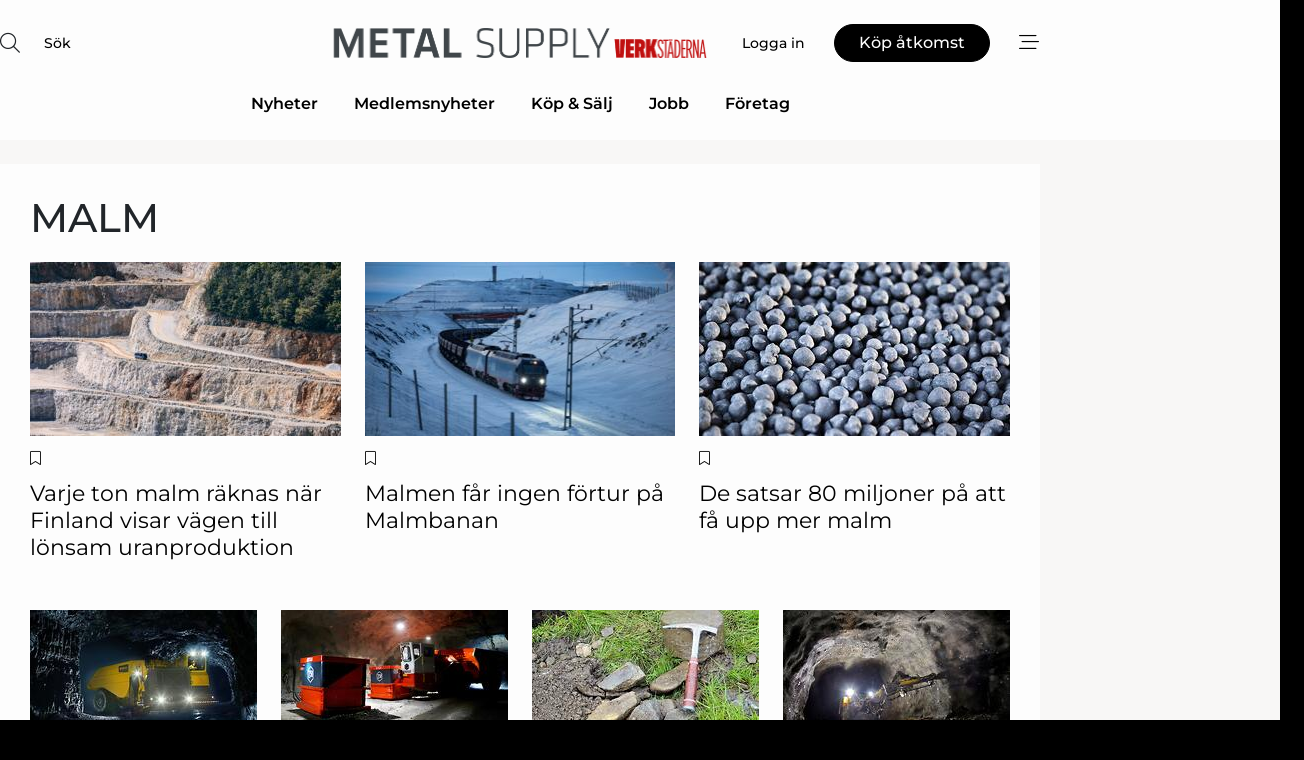

--- FILE ---
content_type: text/html; charset=utf-8
request_url: https://www.google.com/recaptcha/api2/anchor?ar=1&k=6LfYZQgTAAAAAGB8wOiuuG7WyX85mbCqNEyM5vM1&co=aHR0cHM6Ly93d3cubWV0YWwtc3VwcGx5LnNlOjQ0Mw..&hl=sv&v=PoyoqOPhxBO7pBk68S4YbpHZ&size=normal&anchor-ms=20000&execute-ms=30000&cb=mo2sctjlvsto
body_size: 49714
content:
<!DOCTYPE HTML><html dir="ltr" lang="sv"><head><meta http-equiv="Content-Type" content="text/html; charset=UTF-8">
<meta http-equiv="X-UA-Compatible" content="IE=edge">
<title>reCAPTCHA</title>
<style type="text/css">
/* cyrillic-ext */
@font-face {
  font-family: 'Roboto';
  font-style: normal;
  font-weight: 400;
  font-stretch: 100%;
  src: url(//fonts.gstatic.com/s/roboto/v48/KFO7CnqEu92Fr1ME7kSn66aGLdTylUAMa3GUBHMdazTgWw.woff2) format('woff2');
  unicode-range: U+0460-052F, U+1C80-1C8A, U+20B4, U+2DE0-2DFF, U+A640-A69F, U+FE2E-FE2F;
}
/* cyrillic */
@font-face {
  font-family: 'Roboto';
  font-style: normal;
  font-weight: 400;
  font-stretch: 100%;
  src: url(//fonts.gstatic.com/s/roboto/v48/KFO7CnqEu92Fr1ME7kSn66aGLdTylUAMa3iUBHMdazTgWw.woff2) format('woff2');
  unicode-range: U+0301, U+0400-045F, U+0490-0491, U+04B0-04B1, U+2116;
}
/* greek-ext */
@font-face {
  font-family: 'Roboto';
  font-style: normal;
  font-weight: 400;
  font-stretch: 100%;
  src: url(//fonts.gstatic.com/s/roboto/v48/KFO7CnqEu92Fr1ME7kSn66aGLdTylUAMa3CUBHMdazTgWw.woff2) format('woff2');
  unicode-range: U+1F00-1FFF;
}
/* greek */
@font-face {
  font-family: 'Roboto';
  font-style: normal;
  font-weight: 400;
  font-stretch: 100%;
  src: url(//fonts.gstatic.com/s/roboto/v48/KFO7CnqEu92Fr1ME7kSn66aGLdTylUAMa3-UBHMdazTgWw.woff2) format('woff2');
  unicode-range: U+0370-0377, U+037A-037F, U+0384-038A, U+038C, U+038E-03A1, U+03A3-03FF;
}
/* math */
@font-face {
  font-family: 'Roboto';
  font-style: normal;
  font-weight: 400;
  font-stretch: 100%;
  src: url(//fonts.gstatic.com/s/roboto/v48/KFO7CnqEu92Fr1ME7kSn66aGLdTylUAMawCUBHMdazTgWw.woff2) format('woff2');
  unicode-range: U+0302-0303, U+0305, U+0307-0308, U+0310, U+0312, U+0315, U+031A, U+0326-0327, U+032C, U+032F-0330, U+0332-0333, U+0338, U+033A, U+0346, U+034D, U+0391-03A1, U+03A3-03A9, U+03B1-03C9, U+03D1, U+03D5-03D6, U+03F0-03F1, U+03F4-03F5, U+2016-2017, U+2034-2038, U+203C, U+2040, U+2043, U+2047, U+2050, U+2057, U+205F, U+2070-2071, U+2074-208E, U+2090-209C, U+20D0-20DC, U+20E1, U+20E5-20EF, U+2100-2112, U+2114-2115, U+2117-2121, U+2123-214F, U+2190, U+2192, U+2194-21AE, U+21B0-21E5, U+21F1-21F2, U+21F4-2211, U+2213-2214, U+2216-22FF, U+2308-230B, U+2310, U+2319, U+231C-2321, U+2336-237A, U+237C, U+2395, U+239B-23B7, U+23D0, U+23DC-23E1, U+2474-2475, U+25AF, U+25B3, U+25B7, U+25BD, U+25C1, U+25CA, U+25CC, U+25FB, U+266D-266F, U+27C0-27FF, U+2900-2AFF, U+2B0E-2B11, U+2B30-2B4C, U+2BFE, U+3030, U+FF5B, U+FF5D, U+1D400-1D7FF, U+1EE00-1EEFF;
}
/* symbols */
@font-face {
  font-family: 'Roboto';
  font-style: normal;
  font-weight: 400;
  font-stretch: 100%;
  src: url(//fonts.gstatic.com/s/roboto/v48/KFO7CnqEu92Fr1ME7kSn66aGLdTylUAMaxKUBHMdazTgWw.woff2) format('woff2');
  unicode-range: U+0001-000C, U+000E-001F, U+007F-009F, U+20DD-20E0, U+20E2-20E4, U+2150-218F, U+2190, U+2192, U+2194-2199, U+21AF, U+21E6-21F0, U+21F3, U+2218-2219, U+2299, U+22C4-22C6, U+2300-243F, U+2440-244A, U+2460-24FF, U+25A0-27BF, U+2800-28FF, U+2921-2922, U+2981, U+29BF, U+29EB, U+2B00-2BFF, U+4DC0-4DFF, U+FFF9-FFFB, U+10140-1018E, U+10190-1019C, U+101A0, U+101D0-101FD, U+102E0-102FB, U+10E60-10E7E, U+1D2C0-1D2D3, U+1D2E0-1D37F, U+1F000-1F0FF, U+1F100-1F1AD, U+1F1E6-1F1FF, U+1F30D-1F30F, U+1F315, U+1F31C, U+1F31E, U+1F320-1F32C, U+1F336, U+1F378, U+1F37D, U+1F382, U+1F393-1F39F, U+1F3A7-1F3A8, U+1F3AC-1F3AF, U+1F3C2, U+1F3C4-1F3C6, U+1F3CA-1F3CE, U+1F3D4-1F3E0, U+1F3ED, U+1F3F1-1F3F3, U+1F3F5-1F3F7, U+1F408, U+1F415, U+1F41F, U+1F426, U+1F43F, U+1F441-1F442, U+1F444, U+1F446-1F449, U+1F44C-1F44E, U+1F453, U+1F46A, U+1F47D, U+1F4A3, U+1F4B0, U+1F4B3, U+1F4B9, U+1F4BB, U+1F4BF, U+1F4C8-1F4CB, U+1F4D6, U+1F4DA, U+1F4DF, U+1F4E3-1F4E6, U+1F4EA-1F4ED, U+1F4F7, U+1F4F9-1F4FB, U+1F4FD-1F4FE, U+1F503, U+1F507-1F50B, U+1F50D, U+1F512-1F513, U+1F53E-1F54A, U+1F54F-1F5FA, U+1F610, U+1F650-1F67F, U+1F687, U+1F68D, U+1F691, U+1F694, U+1F698, U+1F6AD, U+1F6B2, U+1F6B9-1F6BA, U+1F6BC, U+1F6C6-1F6CF, U+1F6D3-1F6D7, U+1F6E0-1F6EA, U+1F6F0-1F6F3, U+1F6F7-1F6FC, U+1F700-1F7FF, U+1F800-1F80B, U+1F810-1F847, U+1F850-1F859, U+1F860-1F887, U+1F890-1F8AD, U+1F8B0-1F8BB, U+1F8C0-1F8C1, U+1F900-1F90B, U+1F93B, U+1F946, U+1F984, U+1F996, U+1F9E9, U+1FA00-1FA6F, U+1FA70-1FA7C, U+1FA80-1FA89, U+1FA8F-1FAC6, U+1FACE-1FADC, U+1FADF-1FAE9, U+1FAF0-1FAF8, U+1FB00-1FBFF;
}
/* vietnamese */
@font-face {
  font-family: 'Roboto';
  font-style: normal;
  font-weight: 400;
  font-stretch: 100%;
  src: url(//fonts.gstatic.com/s/roboto/v48/KFO7CnqEu92Fr1ME7kSn66aGLdTylUAMa3OUBHMdazTgWw.woff2) format('woff2');
  unicode-range: U+0102-0103, U+0110-0111, U+0128-0129, U+0168-0169, U+01A0-01A1, U+01AF-01B0, U+0300-0301, U+0303-0304, U+0308-0309, U+0323, U+0329, U+1EA0-1EF9, U+20AB;
}
/* latin-ext */
@font-face {
  font-family: 'Roboto';
  font-style: normal;
  font-weight: 400;
  font-stretch: 100%;
  src: url(//fonts.gstatic.com/s/roboto/v48/KFO7CnqEu92Fr1ME7kSn66aGLdTylUAMa3KUBHMdazTgWw.woff2) format('woff2');
  unicode-range: U+0100-02BA, U+02BD-02C5, U+02C7-02CC, U+02CE-02D7, U+02DD-02FF, U+0304, U+0308, U+0329, U+1D00-1DBF, U+1E00-1E9F, U+1EF2-1EFF, U+2020, U+20A0-20AB, U+20AD-20C0, U+2113, U+2C60-2C7F, U+A720-A7FF;
}
/* latin */
@font-face {
  font-family: 'Roboto';
  font-style: normal;
  font-weight: 400;
  font-stretch: 100%;
  src: url(//fonts.gstatic.com/s/roboto/v48/KFO7CnqEu92Fr1ME7kSn66aGLdTylUAMa3yUBHMdazQ.woff2) format('woff2');
  unicode-range: U+0000-00FF, U+0131, U+0152-0153, U+02BB-02BC, U+02C6, U+02DA, U+02DC, U+0304, U+0308, U+0329, U+2000-206F, U+20AC, U+2122, U+2191, U+2193, U+2212, U+2215, U+FEFF, U+FFFD;
}
/* cyrillic-ext */
@font-face {
  font-family: 'Roboto';
  font-style: normal;
  font-weight: 500;
  font-stretch: 100%;
  src: url(//fonts.gstatic.com/s/roboto/v48/KFO7CnqEu92Fr1ME7kSn66aGLdTylUAMa3GUBHMdazTgWw.woff2) format('woff2');
  unicode-range: U+0460-052F, U+1C80-1C8A, U+20B4, U+2DE0-2DFF, U+A640-A69F, U+FE2E-FE2F;
}
/* cyrillic */
@font-face {
  font-family: 'Roboto';
  font-style: normal;
  font-weight: 500;
  font-stretch: 100%;
  src: url(//fonts.gstatic.com/s/roboto/v48/KFO7CnqEu92Fr1ME7kSn66aGLdTylUAMa3iUBHMdazTgWw.woff2) format('woff2');
  unicode-range: U+0301, U+0400-045F, U+0490-0491, U+04B0-04B1, U+2116;
}
/* greek-ext */
@font-face {
  font-family: 'Roboto';
  font-style: normal;
  font-weight: 500;
  font-stretch: 100%;
  src: url(//fonts.gstatic.com/s/roboto/v48/KFO7CnqEu92Fr1ME7kSn66aGLdTylUAMa3CUBHMdazTgWw.woff2) format('woff2');
  unicode-range: U+1F00-1FFF;
}
/* greek */
@font-face {
  font-family: 'Roboto';
  font-style: normal;
  font-weight: 500;
  font-stretch: 100%;
  src: url(//fonts.gstatic.com/s/roboto/v48/KFO7CnqEu92Fr1ME7kSn66aGLdTylUAMa3-UBHMdazTgWw.woff2) format('woff2');
  unicode-range: U+0370-0377, U+037A-037F, U+0384-038A, U+038C, U+038E-03A1, U+03A3-03FF;
}
/* math */
@font-face {
  font-family: 'Roboto';
  font-style: normal;
  font-weight: 500;
  font-stretch: 100%;
  src: url(//fonts.gstatic.com/s/roboto/v48/KFO7CnqEu92Fr1ME7kSn66aGLdTylUAMawCUBHMdazTgWw.woff2) format('woff2');
  unicode-range: U+0302-0303, U+0305, U+0307-0308, U+0310, U+0312, U+0315, U+031A, U+0326-0327, U+032C, U+032F-0330, U+0332-0333, U+0338, U+033A, U+0346, U+034D, U+0391-03A1, U+03A3-03A9, U+03B1-03C9, U+03D1, U+03D5-03D6, U+03F0-03F1, U+03F4-03F5, U+2016-2017, U+2034-2038, U+203C, U+2040, U+2043, U+2047, U+2050, U+2057, U+205F, U+2070-2071, U+2074-208E, U+2090-209C, U+20D0-20DC, U+20E1, U+20E5-20EF, U+2100-2112, U+2114-2115, U+2117-2121, U+2123-214F, U+2190, U+2192, U+2194-21AE, U+21B0-21E5, U+21F1-21F2, U+21F4-2211, U+2213-2214, U+2216-22FF, U+2308-230B, U+2310, U+2319, U+231C-2321, U+2336-237A, U+237C, U+2395, U+239B-23B7, U+23D0, U+23DC-23E1, U+2474-2475, U+25AF, U+25B3, U+25B7, U+25BD, U+25C1, U+25CA, U+25CC, U+25FB, U+266D-266F, U+27C0-27FF, U+2900-2AFF, U+2B0E-2B11, U+2B30-2B4C, U+2BFE, U+3030, U+FF5B, U+FF5D, U+1D400-1D7FF, U+1EE00-1EEFF;
}
/* symbols */
@font-face {
  font-family: 'Roboto';
  font-style: normal;
  font-weight: 500;
  font-stretch: 100%;
  src: url(//fonts.gstatic.com/s/roboto/v48/KFO7CnqEu92Fr1ME7kSn66aGLdTylUAMaxKUBHMdazTgWw.woff2) format('woff2');
  unicode-range: U+0001-000C, U+000E-001F, U+007F-009F, U+20DD-20E0, U+20E2-20E4, U+2150-218F, U+2190, U+2192, U+2194-2199, U+21AF, U+21E6-21F0, U+21F3, U+2218-2219, U+2299, U+22C4-22C6, U+2300-243F, U+2440-244A, U+2460-24FF, U+25A0-27BF, U+2800-28FF, U+2921-2922, U+2981, U+29BF, U+29EB, U+2B00-2BFF, U+4DC0-4DFF, U+FFF9-FFFB, U+10140-1018E, U+10190-1019C, U+101A0, U+101D0-101FD, U+102E0-102FB, U+10E60-10E7E, U+1D2C0-1D2D3, U+1D2E0-1D37F, U+1F000-1F0FF, U+1F100-1F1AD, U+1F1E6-1F1FF, U+1F30D-1F30F, U+1F315, U+1F31C, U+1F31E, U+1F320-1F32C, U+1F336, U+1F378, U+1F37D, U+1F382, U+1F393-1F39F, U+1F3A7-1F3A8, U+1F3AC-1F3AF, U+1F3C2, U+1F3C4-1F3C6, U+1F3CA-1F3CE, U+1F3D4-1F3E0, U+1F3ED, U+1F3F1-1F3F3, U+1F3F5-1F3F7, U+1F408, U+1F415, U+1F41F, U+1F426, U+1F43F, U+1F441-1F442, U+1F444, U+1F446-1F449, U+1F44C-1F44E, U+1F453, U+1F46A, U+1F47D, U+1F4A3, U+1F4B0, U+1F4B3, U+1F4B9, U+1F4BB, U+1F4BF, U+1F4C8-1F4CB, U+1F4D6, U+1F4DA, U+1F4DF, U+1F4E3-1F4E6, U+1F4EA-1F4ED, U+1F4F7, U+1F4F9-1F4FB, U+1F4FD-1F4FE, U+1F503, U+1F507-1F50B, U+1F50D, U+1F512-1F513, U+1F53E-1F54A, U+1F54F-1F5FA, U+1F610, U+1F650-1F67F, U+1F687, U+1F68D, U+1F691, U+1F694, U+1F698, U+1F6AD, U+1F6B2, U+1F6B9-1F6BA, U+1F6BC, U+1F6C6-1F6CF, U+1F6D3-1F6D7, U+1F6E0-1F6EA, U+1F6F0-1F6F3, U+1F6F7-1F6FC, U+1F700-1F7FF, U+1F800-1F80B, U+1F810-1F847, U+1F850-1F859, U+1F860-1F887, U+1F890-1F8AD, U+1F8B0-1F8BB, U+1F8C0-1F8C1, U+1F900-1F90B, U+1F93B, U+1F946, U+1F984, U+1F996, U+1F9E9, U+1FA00-1FA6F, U+1FA70-1FA7C, U+1FA80-1FA89, U+1FA8F-1FAC6, U+1FACE-1FADC, U+1FADF-1FAE9, U+1FAF0-1FAF8, U+1FB00-1FBFF;
}
/* vietnamese */
@font-face {
  font-family: 'Roboto';
  font-style: normal;
  font-weight: 500;
  font-stretch: 100%;
  src: url(//fonts.gstatic.com/s/roboto/v48/KFO7CnqEu92Fr1ME7kSn66aGLdTylUAMa3OUBHMdazTgWw.woff2) format('woff2');
  unicode-range: U+0102-0103, U+0110-0111, U+0128-0129, U+0168-0169, U+01A0-01A1, U+01AF-01B0, U+0300-0301, U+0303-0304, U+0308-0309, U+0323, U+0329, U+1EA0-1EF9, U+20AB;
}
/* latin-ext */
@font-face {
  font-family: 'Roboto';
  font-style: normal;
  font-weight: 500;
  font-stretch: 100%;
  src: url(//fonts.gstatic.com/s/roboto/v48/KFO7CnqEu92Fr1ME7kSn66aGLdTylUAMa3KUBHMdazTgWw.woff2) format('woff2');
  unicode-range: U+0100-02BA, U+02BD-02C5, U+02C7-02CC, U+02CE-02D7, U+02DD-02FF, U+0304, U+0308, U+0329, U+1D00-1DBF, U+1E00-1E9F, U+1EF2-1EFF, U+2020, U+20A0-20AB, U+20AD-20C0, U+2113, U+2C60-2C7F, U+A720-A7FF;
}
/* latin */
@font-face {
  font-family: 'Roboto';
  font-style: normal;
  font-weight: 500;
  font-stretch: 100%;
  src: url(//fonts.gstatic.com/s/roboto/v48/KFO7CnqEu92Fr1ME7kSn66aGLdTylUAMa3yUBHMdazQ.woff2) format('woff2');
  unicode-range: U+0000-00FF, U+0131, U+0152-0153, U+02BB-02BC, U+02C6, U+02DA, U+02DC, U+0304, U+0308, U+0329, U+2000-206F, U+20AC, U+2122, U+2191, U+2193, U+2212, U+2215, U+FEFF, U+FFFD;
}
/* cyrillic-ext */
@font-face {
  font-family: 'Roboto';
  font-style: normal;
  font-weight: 900;
  font-stretch: 100%;
  src: url(//fonts.gstatic.com/s/roboto/v48/KFO7CnqEu92Fr1ME7kSn66aGLdTylUAMa3GUBHMdazTgWw.woff2) format('woff2');
  unicode-range: U+0460-052F, U+1C80-1C8A, U+20B4, U+2DE0-2DFF, U+A640-A69F, U+FE2E-FE2F;
}
/* cyrillic */
@font-face {
  font-family: 'Roboto';
  font-style: normal;
  font-weight: 900;
  font-stretch: 100%;
  src: url(//fonts.gstatic.com/s/roboto/v48/KFO7CnqEu92Fr1ME7kSn66aGLdTylUAMa3iUBHMdazTgWw.woff2) format('woff2');
  unicode-range: U+0301, U+0400-045F, U+0490-0491, U+04B0-04B1, U+2116;
}
/* greek-ext */
@font-face {
  font-family: 'Roboto';
  font-style: normal;
  font-weight: 900;
  font-stretch: 100%;
  src: url(//fonts.gstatic.com/s/roboto/v48/KFO7CnqEu92Fr1ME7kSn66aGLdTylUAMa3CUBHMdazTgWw.woff2) format('woff2');
  unicode-range: U+1F00-1FFF;
}
/* greek */
@font-face {
  font-family: 'Roboto';
  font-style: normal;
  font-weight: 900;
  font-stretch: 100%;
  src: url(//fonts.gstatic.com/s/roboto/v48/KFO7CnqEu92Fr1ME7kSn66aGLdTylUAMa3-UBHMdazTgWw.woff2) format('woff2');
  unicode-range: U+0370-0377, U+037A-037F, U+0384-038A, U+038C, U+038E-03A1, U+03A3-03FF;
}
/* math */
@font-face {
  font-family: 'Roboto';
  font-style: normal;
  font-weight: 900;
  font-stretch: 100%;
  src: url(//fonts.gstatic.com/s/roboto/v48/KFO7CnqEu92Fr1ME7kSn66aGLdTylUAMawCUBHMdazTgWw.woff2) format('woff2');
  unicode-range: U+0302-0303, U+0305, U+0307-0308, U+0310, U+0312, U+0315, U+031A, U+0326-0327, U+032C, U+032F-0330, U+0332-0333, U+0338, U+033A, U+0346, U+034D, U+0391-03A1, U+03A3-03A9, U+03B1-03C9, U+03D1, U+03D5-03D6, U+03F0-03F1, U+03F4-03F5, U+2016-2017, U+2034-2038, U+203C, U+2040, U+2043, U+2047, U+2050, U+2057, U+205F, U+2070-2071, U+2074-208E, U+2090-209C, U+20D0-20DC, U+20E1, U+20E5-20EF, U+2100-2112, U+2114-2115, U+2117-2121, U+2123-214F, U+2190, U+2192, U+2194-21AE, U+21B0-21E5, U+21F1-21F2, U+21F4-2211, U+2213-2214, U+2216-22FF, U+2308-230B, U+2310, U+2319, U+231C-2321, U+2336-237A, U+237C, U+2395, U+239B-23B7, U+23D0, U+23DC-23E1, U+2474-2475, U+25AF, U+25B3, U+25B7, U+25BD, U+25C1, U+25CA, U+25CC, U+25FB, U+266D-266F, U+27C0-27FF, U+2900-2AFF, U+2B0E-2B11, U+2B30-2B4C, U+2BFE, U+3030, U+FF5B, U+FF5D, U+1D400-1D7FF, U+1EE00-1EEFF;
}
/* symbols */
@font-face {
  font-family: 'Roboto';
  font-style: normal;
  font-weight: 900;
  font-stretch: 100%;
  src: url(//fonts.gstatic.com/s/roboto/v48/KFO7CnqEu92Fr1ME7kSn66aGLdTylUAMaxKUBHMdazTgWw.woff2) format('woff2');
  unicode-range: U+0001-000C, U+000E-001F, U+007F-009F, U+20DD-20E0, U+20E2-20E4, U+2150-218F, U+2190, U+2192, U+2194-2199, U+21AF, U+21E6-21F0, U+21F3, U+2218-2219, U+2299, U+22C4-22C6, U+2300-243F, U+2440-244A, U+2460-24FF, U+25A0-27BF, U+2800-28FF, U+2921-2922, U+2981, U+29BF, U+29EB, U+2B00-2BFF, U+4DC0-4DFF, U+FFF9-FFFB, U+10140-1018E, U+10190-1019C, U+101A0, U+101D0-101FD, U+102E0-102FB, U+10E60-10E7E, U+1D2C0-1D2D3, U+1D2E0-1D37F, U+1F000-1F0FF, U+1F100-1F1AD, U+1F1E6-1F1FF, U+1F30D-1F30F, U+1F315, U+1F31C, U+1F31E, U+1F320-1F32C, U+1F336, U+1F378, U+1F37D, U+1F382, U+1F393-1F39F, U+1F3A7-1F3A8, U+1F3AC-1F3AF, U+1F3C2, U+1F3C4-1F3C6, U+1F3CA-1F3CE, U+1F3D4-1F3E0, U+1F3ED, U+1F3F1-1F3F3, U+1F3F5-1F3F7, U+1F408, U+1F415, U+1F41F, U+1F426, U+1F43F, U+1F441-1F442, U+1F444, U+1F446-1F449, U+1F44C-1F44E, U+1F453, U+1F46A, U+1F47D, U+1F4A3, U+1F4B0, U+1F4B3, U+1F4B9, U+1F4BB, U+1F4BF, U+1F4C8-1F4CB, U+1F4D6, U+1F4DA, U+1F4DF, U+1F4E3-1F4E6, U+1F4EA-1F4ED, U+1F4F7, U+1F4F9-1F4FB, U+1F4FD-1F4FE, U+1F503, U+1F507-1F50B, U+1F50D, U+1F512-1F513, U+1F53E-1F54A, U+1F54F-1F5FA, U+1F610, U+1F650-1F67F, U+1F687, U+1F68D, U+1F691, U+1F694, U+1F698, U+1F6AD, U+1F6B2, U+1F6B9-1F6BA, U+1F6BC, U+1F6C6-1F6CF, U+1F6D3-1F6D7, U+1F6E0-1F6EA, U+1F6F0-1F6F3, U+1F6F7-1F6FC, U+1F700-1F7FF, U+1F800-1F80B, U+1F810-1F847, U+1F850-1F859, U+1F860-1F887, U+1F890-1F8AD, U+1F8B0-1F8BB, U+1F8C0-1F8C1, U+1F900-1F90B, U+1F93B, U+1F946, U+1F984, U+1F996, U+1F9E9, U+1FA00-1FA6F, U+1FA70-1FA7C, U+1FA80-1FA89, U+1FA8F-1FAC6, U+1FACE-1FADC, U+1FADF-1FAE9, U+1FAF0-1FAF8, U+1FB00-1FBFF;
}
/* vietnamese */
@font-face {
  font-family: 'Roboto';
  font-style: normal;
  font-weight: 900;
  font-stretch: 100%;
  src: url(//fonts.gstatic.com/s/roboto/v48/KFO7CnqEu92Fr1ME7kSn66aGLdTylUAMa3OUBHMdazTgWw.woff2) format('woff2');
  unicode-range: U+0102-0103, U+0110-0111, U+0128-0129, U+0168-0169, U+01A0-01A1, U+01AF-01B0, U+0300-0301, U+0303-0304, U+0308-0309, U+0323, U+0329, U+1EA0-1EF9, U+20AB;
}
/* latin-ext */
@font-face {
  font-family: 'Roboto';
  font-style: normal;
  font-weight: 900;
  font-stretch: 100%;
  src: url(//fonts.gstatic.com/s/roboto/v48/KFO7CnqEu92Fr1ME7kSn66aGLdTylUAMa3KUBHMdazTgWw.woff2) format('woff2');
  unicode-range: U+0100-02BA, U+02BD-02C5, U+02C7-02CC, U+02CE-02D7, U+02DD-02FF, U+0304, U+0308, U+0329, U+1D00-1DBF, U+1E00-1E9F, U+1EF2-1EFF, U+2020, U+20A0-20AB, U+20AD-20C0, U+2113, U+2C60-2C7F, U+A720-A7FF;
}
/* latin */
@font-face {
  font-family: 'Roboto';
  font-style: normal;
  font-weight: 900;
  font-stretch: 100%;
  src: url(//fonts.gstatic.com/s/roboto/v48/KFO7CnqEu92Fr1ME7kSn66aGLdTylUAMa3yUBHMdazQ.woff2) format('woff2');
  unicode-range: U+0000-00FF, U+0131, U+0152-0153, U+02BB-02BC, U+02C6, U+02DA, U+02DC, U+0304, U+0308, U+0329, U+2000-206F, U+20AC, U+2122, U+2191, U+2193, U+2212, U+2215, U+FEFF, U+FFFD;
}

</style>
<link rel="stylesheet" type="text/css" href="https://www.gstatic.com/recaptcha/releases/PoyoqOPhxBO7pBk68S4YbpHZ/styles__ltr.css">
<script nonce="wNaLNC42bhAo5tsH844qdQ" type="text/javascript">window['__recaptcha_api'] = 'https://www.google.com/recaptcha/api2/';</script>
<script type="text/javascript" src="https://www.gstatic.com/recaptcha/releases/PoyoqOPhxBO7pBk68S4YbpHZ/recaptcha__sv.js" nonce="wNaLNC42bhAo5tsH844qdQ">
      
    </script></head>
<body><div id="rc-anchor-alert" class="rc-anchor-alert"></div>
<input type="hidden" id="recaptcha-token" value="[base64]">
<script type="text/javascript" nonce="wNaLNC42bhAo5tsH844qdQ">
      recaptcha.anchor.Main.init("[\x22ainput\x22,[\x22bgdata\x22,\x22\x22,\[base64]/[base64]/[base64]/[base64]/cjw8ejpyPj4+eil9Y2F0Y2gobCl7dGhyb3cgbDt9fSxIPWZ1bmN0aW9uKHcsdCx6KXtpZih3PT0xOTR8fHc9PTIwOCl0LnZbd10/dC52W3ddLmNvbmNhdCh6KTp0LnZbd109b2Yoeix0KTtlbHNle2lmKHQuYkImJnchPTMxNylyZXR1cm47dz09NjZ8fHc9PTEyMnx8dz09NDcwfHx3PT00NHx8dz09NDE2fHx3PT0zOTd8fHc9PTQyMXx8dz09Njh8fHc9PTcwfHx3PT0xODQ/[base64]/[base64]/[base64]/bmV3IGRbVl0oSlswXSk6cD09Mj9uZXcgZFtWXShKWzBdLEpbMV0pOnA9PTM/bmV3IGRbVl0oSlswXSxKWzFdLEpbMl0pOnA9PTQ/[base64]/[base64]/[base64]/[base64]\x22,\[base64]\\u003d\\u003d\x22,\x22JsOaw5bDlDvCiEcTw4c3wqBqdsOtwrLClsObcSthATzDnTh1wqfDosKow4Rqd3fDrU48w5JMVcO/wpTCo28Aw6tDS8OSwpwjwqA0WRx1wpYdIiMfAwPCmsO1w5AGw4XCjlRCFsK6acK+woNVDifCqSYMw4YBBcOnwo9HBE/[base64]/Cqhw9exvCgCzCicKTw7bCumNXUsOzw53Ci8KcZsODw7XCqmxmw6DCi2QXw5xpBcKdFUrCpUFWTMO3GsKJCsKXw4kvwosoSsO8w6/[base64]/ClcKMw7zDmibDgsKzw5zCgyBEw5ZJcMOYFA91VsOYfsOEw7HCvQHCnEI5J1fCmcKOFGhzSVVaw4/DmMOBIcO0w5AIw6EbBn1fbsKYSMKKw4bDoMKJOMKhwq8awpTDuTbDq8OFw7zDrFAlw7kFw6zDicKINWIpM8OcLsKFS8OBwp91w5sxJwHDtGkuX8KBwp8/wrrDqTXCqTHDtwTCssOowrPCjsOwVDspf8Otw77DsMOnw6vCn8O0IFnCqknDkcO7QsKdw5FzwpXCg8OPwqVOw7BdQAkXw7nCnsO6E8OGw71swpLDmUjCmQvCtsOfw7/DvcOQQcK2wqI6wrvCpcOgwoBSwo/DuCbDngbDsmInwoDCnmTClBJyWMKeQMOlw5Btw4PDhsOgcMK8FlF+XsO/w6rDhsObw47DucK9w7rCm8OiG8K8VTHCq17DlcO9worCg8Olw5rCrcKJE8Oww7kpTmlgAUDDpsOADcOQwrxSw4Iaw6vDl8Kqw7cawqjDvcKFWMO4w55xw6QDL8OgXTrCtW/ClURjw7TCrsK1KDvChVkHLmLCl8KUcsObwphgw7PDrMO8JDReHMOHJkVkYsO8W1vDrDxjw4zCvXdiwqPCvgvCvw8LwqQPwpjDgcOmwoPCmQ0+e8O+T8KLZRBLQjXDujrClMKjwpHDkC1lw5jDjcKsDcKxJ8OWVcKSwrLDmEvDvsO/w6xQw6lowpHCmgvCi2wdPcOVw5PDpMKgwpoTScOJwoTDqsOGHy/DoSPDpSzDp1kkd0nDm8KbwodROEvDqXleGHx5wqhGw7vClSZDd8K8w6xfQsKQTRQIw40ERMKZw58wwrMHHDprQsOewpJtXxnDl8KSBMKww5d9O8Ofwq4mS0DDsXDCqh/[base64]/CpUIZwpk1wqvDoFMdwp0dw6fCrcOtdSXDmVDCjzfCkUcVw6fDon/DlizDnW/CgcKfw6DCj3oTWsOrwp/DnjlGwrTDozjDuhrCr8KAUsKzV0fCpMO1w4fDhUzDkh8NwrBJwojDncKzAsKFZcORa8Oxwp12w4pGwp0Swqkowp/Du2/DtcO/[base64]/wr/Dj8Odw5PDlwB6IggJI8K/w6DChFROwq9GaVTCp2TDhcKhwp7CtDTCiFLCs8K3wqLDh8Oaw5HCliM0DcK7FMKIHWvDkB3Dpz/[base64]/DkBRROUV7w4xLw57Dm8O0C8K7w7fCg8KZLsOXFMK5wrMsw77Cpk1ywr1zwp9BK8Ohw7jCtcO0ZXbCg8OAwqtOFMOBwpTCsMKpF8OtwqJNexLDpmMew7vCpBbDtcOQFMOqMgR5w4/[base64]/Ci8KlwqxZwqfDiMOmHcOSw68cw4PDr8KXY8K1FsOfw7zCsgDChcOrc8Kzw4txw64GYMOAw7YrwoEBw53DsQ/CpWzDkgpCb8KlUMKudsKUw5QhZ2oSP8KdNhrCsz89WMKLwrU9GlgPw6/[base64]/[base64]/DoMKSNsOFcsO/w7/CpMO5F2vDkyUnFMKfecOLwq7CoXp+cxl5FsOvWsO+HMK8wrZAwpXCvMK3DhnCmMKKwqVPwrMVw6nCqGUXw7MZegUtw6/Cg0I1KngFw6DDrWAUZGrDkMO4Rx7Di8O6wpcdw5ZIfMOZezxaUMOPE19Ow5NTwpIXw4rDh8OAwrc0GAVawpZwKMOOwpjCnGJ4WxtJw7EwCHrCr8OKwoZBwqEOwo/DucKTw5gwwo1IwpHDqcKYw5zClUrDpsKAeSxqImRvwpcDwqVkQsOBw4bDp18lNDjCgcK4w6JNwqoMZ8KDw7lhUyzChx95w58wwpzCsmvDnGEZw6nDumvCvx/CocKaw4guMVZdw61LD8KMR8KAw7PCskjChC3Cs2/CjcO5w7nDjMKEWMOyNcOtwqBMwpIdMVpQfsKVCcODw4hOaQA/bXg4OcKgKWxrcDrDmcKUw54/[base64]/Dt3wKwqc/L8Oew7jDljrCuSJMGsObw7k9YV0qCcOwJcKwKAvDsAvCqhkSw5LCr2JQwo/[base64]/VEXDvmdewo7CqFXDj8OoX2vCp8K6wrDClndiwqfCocOBDMOMwr/CpxMfIiPDo8OXw5rChMOpZSlrOicJKcO0wpPCgcKpwqHClnLCoXbDjMKkw4XCows3QMKwQMOOXUoVe8Kkwrowwr40TmvDmcOlUhhEO8Olw6LCtQE8w65zMlcFanbCqVrCtsKtw6XDqcOKOlTDv8KQw6TCmcKvLgIZJHnClsKWXwbCpy0pwpVlw7ZnCX/DlcOAw6B0RHVdIMO6w4d9L8Otw59dYjVzXH3Ds2EGY8OPwrpnwojCgXnCm8Oewpw5V8KneyVKLVY5wpjDo8OKfcKRw47DmDFaS3TCmV8BwoxNw6rCin1IWxZpwqTCoSQZbSY6D8OlEsO4w48Yw6LDsy7DhU4Rw5/[base64]/[base64]/CuMO0w7fCrljCr8Osw4PDusO3AcOyflHCkMO/wqXCpycFPDvDpG7DhjvDtsK4dkIpXMKWNMKNNnAEOz8xwqleZgrCnEtwBXZML8OPfSLCl8OCwofDuSkcUcOySSHCgTfDnsKxOjZfwoFYaX/Cs2E4w7XDjw3DisKOX3jCj8OAw4UeM8OwHMOlfV/CkwUiwq/DqDbCi8K3w5bDpMKGIhpnwrhiwq1pL8OCUMOPwpvCoDgfw5fCt2xDw4bDnRnCvQITw40eQ8OKFsKSwqo/[base64]/w5EcViIhw6DCqHFmYMKcBsKgGsOpw5wEOcO0wo3CoSUrRi4eRsKmCcKXw65TK2/Dpg8oB8K7w6DDrVXDtmciwo3CilvCmsKnw4LCmRg/[base64]/DscOOKhclwpfDtH00OxbDgMO/ZsOiOTFXcMKoOsOhQ04SwpgvW2DCuRnDnwzCgsKcBcO5H8OKwpxoblVUw7FdCMO9SAsqfT/CmsOkw44DFiBxwoFewpjDvjvDsMOYw7rDglEgBzwNckk1w6Rqw6Jbw6QLPcKMW8KMVMKBXnYkOTnDtVg/fcOmYTgvw5rCsTU1wpzDqGXDqHPDmcOOw6TCusOPIsKUVsKLBF3DlF7Cg8K/w4bDi8K0FxfCg8OBE8KZwo7DsGLDsMKFHMOoGEpFMTQ/EMOew7bCvH7CtsKHOsO9w4HCpRXDqsOWw5cRwoY1w4E7EcKjDh7DhcKDw7zCp8OFw5sAw5UQO1nChzkeSMOrw4HCqUbDuMOJKsKgT8Kow79Aw4/DpzLDg1B3bsKmeMOFFE8sN8KaRMOVwps0H8OVY1zDgsKrw43DpsKybGnDvG8RTMKBI0bDkMOIw48Rw7h7Bj0sb8KBDsKsw4nCq8OJw6nCucOcw7PCoH/Cr8Kew4hdEzzCv2fCh8KVSsKXw5rDsHRjw7vDjytWwofCum7CswAwbMK+wr86w4IKw63Cn8OIwonCnnAnIivDqMK4OU9cIMOYw5kZDTLCn8OrwqfDsQJDw4NrPH4dwoEww7PCh8KOw7Uiw5TChcOkwpxiw5Mew45eBXnDhiw8IBFLw6EbelQqXMKqwrnDulJwa3Ycwq/[base64]/[base64]/DgB/DisKrwq3ClMOPLsKmw70HF8K5YsO6OMOfOsKMw6IVw6ATw6LDgcKrwoJDMMKqw6rDkAFgbcKlw4ZqwrEFw7ZJw5JeZcKjCMOdB8OSMzQDaT1aWCXCtCLDusKaBMOtwo1XYQo9OcO/[base64]/DmmjCvcOmNHZHRi07worCt07CkW/CrzLCsMKdw7M2wqcZw6V+W3JQfgLCmFAywopTwpYPw7vDm3bCgHPCt8OtT2VIw4LCp8Ofw7/CiljCrMK8d8KVw4YZwoNffm1CI8Kww6zChsOiwo/Cs8KtPcO6MBLCmUdSwrDCrMK4DcKIwpEswqlyI8OAwphsGGDCosOaw7JJXcKSTA7CscO1CjkDXSVFYkLDp3h/[base64]/CoWTCrMKBZQN+SMOywrHCrMOrw6fDlsK0DjEGaAbDlA/[base64]/CtVhIOR5dwrFpw6gEITxKbsOwwqRgUiLDkWPCsRdGw5DDksOFwrwRw4jCgFFRw6bDs8O+f8OaITtlTVYnwq3Dsi7Dn2tJVxbDocOHF8KWw54Gw51DIcKyw6bDjUTDpxN7w4IBfcOQVsK6w47DkklcwoEmJSzDgMOzw5HDvUbDocOZwpdWw7cwLF/CkjB7cl3CiHzCusKKWMOOLMKdwoXCqMO/[base64]/DjcKsSsOPb8OVw6MfwoHCsiVUw6LCjsK/O8O+KxnDhsKCwoR/fy3CqcKpAUJzwrYuWMOsw74bw6zCrgPCryzCqgHChMOKAcKbw6vDqgXCjcKtwpDDlglLCcK7e8K4w5vDkRbDv8KlXMOGw5PCsMOgf2h1wq/Dl2HCrS3CrXJFU8KmbmlAZsKRwobCtsO/VB/[base64]/CsBvDuGMHOcK6wrYZMsOqIsKuPsK2wo83w4fCmjPCicO/PnIgORfDh2bCgQBqw7dbc8O0Rz5zNcKvwrHCmFMDwqhgwrnDgwpgw4HCqU0KfAfCl8OMwoIgbsObw4HChMOwwrFdNFnDikYPAVQvAcOiA0Z0eFjCg8OvSRF2TRZjwoXCo8OfwqrCp8OrYiMXP8KIwpUEwphfw6XDnsK5ATrDkDNRBMOkcD/DnMKGARTDjsOQOcK/w4lLwoXDvjHDhVfCvjrCsSLClmnDr8OvKT1dwpB/w64lUcOFRcOSZCVYBU/CnTvClz/DtlrDmnfDlsKFwpd8woPCgMKWSQ7CuDXCicK+KCvClRnDm8Kyw68WLsK0NnQUw7XCpFzDkRrDg8KvWsO8wq3DsywWWCTCuSzDmXPCvyIRJGrClcOxwok8w4TDv8Kzdh/Cp2Z/N27Dg8KIwrfDgHfDkcO2NzLDi8O2In9iw6xQw7LDkcKjaF7CgsOROwsYdMO5NwnDoUbCtMOuT0vCjh8MH8Kpwo/[base64]/[base64]/WcKuwqnCrCzCp8ODQMOWYE5QwqjDs8KhHxUzwrYfecK7w5DDnD3DksKOKDrDlsK0wqPDpMO9w6ljwoHCpMOZDjIVw67DiGHCtBjDv3sDShIlYDtowozCs8OjwoEAw4rDtcOkXUXCusOMXzPCrg3CmwrDvn1JwqcSwrHCtBxqwpnDsRpRZAjCphtLXQ/[base64]/wrPDjlguQMOWwp/[base64]/Cg28/EcKow4d3QjnCsMOfacKuBsKDQcKuOsOSw6vDuDfCiH3DvlNsIcO6YsODasOjw61vNCp6w7VRQiNMW8OnYzMdccKXf1saw7PCghIPNShUdMOawqgHb3jCv8K2AMOawoDCrzEIZsKSw541Y8KmIxBlw4dpSjHCnMONQ8Ojw6/CkVTDik4Qw6t4I8K/wpzDnTYCZMODwo5xFsOLwpYGw7bCk8KEHyXCpMKIfWzCqAcsw6sAbsKaQcOGF8O/woQWw4zCtRdUw4Bow5gDw5p0wplNWcKgFWNUwr1IwqZaAwLCkcO0w6jCrSYvw50XWcOUw5bDn8KtcC9Qw7XCsWLCqB/Ds8KxTw8Xw7PCg3MFwqDCgQVbTW7Dr8OYwpo5wr7CocOqw4sMwqAaJMOXw7jCmGrCo8OgwrjCjsOmwr5jw6M1HnvDvhJkw4pOw61jCyjChTMtIcOGSAgbazrDvcKtwobCpWPCmsOww7hWOMKGOsK8wqQ8w5/DvcOVQ8Knw6c+w40hwpJlbmDDrANywpECw7MSwqrDuMOIIsO7wpPDoik+w4gVZMO/[base64]/CnmnDusK5wpLDlEAgw4pUw5XCuMK9wqB4wpnDp8KbS8KwAsK4I8KjFFbDv3ZRwrPDmVxnVizChcOIWVxcIcKdJcKtw6x2XEzDj8KwB8O4cCvDrVHClsKfw7LCo2Nzwp8MwodAw7fDjQHCicKVOz49w703woLDjMKGwoXDksK6wo5rw7PDlcKfw6vCkMKuwo/[base64]/CrcKdw4TDocOKNMKhw5o+wotVEMK9w7hxwqPDswpFb3USw7J/wo92KiUvQsKSwpjCpcO+w7zCh3XCnAo6e8KFf8OQccOqw6jCq8OsVlPDm0BMNxvDlsOrPcOSPGYIWMOXRlDDkcOGWMKmwrjCk8KxLcKGw5PCunzDnA/Dq1zCpsO2wpTDjcO6LjQLG00RATzCncKdw6PCiMKQw7vDl8KOY8OqJztyXmgwwpp6f8OnDUDCsMKhwp92wp3CtGZCwqrCg8K0w4rCgQPCjMK4w4/[base64]/DkcODwqHDiV0CwokOwo49fsKPHMOcXjQneMKow4vCs3t6MnPCusOPaRQgLcKae0JrwpNHZnzDs8KCM8KdcSbDoGrCnUoAd8O0wqsHXTUaZmzCo8OYQCzCq8Orw6VEY8Kyw5HDqsObTMKXRMK3wo/[base64]/[base64]/DrRvClnrCvSfCk0w1YcK1VcKiwqPDjsKJwoPDogPCnmrCk07Cn8Kewp8NbzbDjTnDnw7DrMK6CcOFw6R5wp0PX8Kddkp2w69fFHgOwqrCmMOQVsKNFibDpGnCtcOnwrHCjyRuwr/DqzDDk2goIibDokUAcjPDmMOpUsObw6Uyw7cSw6QNQw1EAk3CvMKLw4vClGddwqvCoDXChCTCu8O+woRKLTE/fcKaw4XDmMKXf8Orw5JWwoMjw6xkNsK2wp1gw58mwqVGIcOKCC1aX8KqwplvwqPDrMOEw6Iuw43DqQXDrAfCn8OoAmBCLcOMR8KPFlE4w7txwo9xw5AUwosrwobCmzTDgMKRCsKTw5YEw6XDrMKqVcKtw4vDlkpecwzDoR/[base64]/DkMKyXsOPPcK1w43CqMKUwrbDk8KpworCrMKrwrMYQi0Mw5LDtFrCkAxxRcK0YMKXwpzCn8Ojw6MSwoTDgMKFw6MoES1vLnViwoVAwp3DgcO5bMOXGS/Di8OWwoLDgsO4f8OIYcOrR8KfZsO8Ow3DkA3DuC/Cj23DgcOqOR7ClXLDicKewpIfwrDDmFBrwpHDlsOxX8KpWENxclsFw5ZFdsOewqzCk1MAJMKjwp1ww5UiNi/CjXtwLkICHyzDtVNiTAXDsXLDtltEw7nDs2chw5XCs8KPCXtLwrXCucKTw4dTw4tjw74yfsOfwqbCtADDr3XChyZpw4TDkkjDicKGwoA2wpYzAMKewr/ClcOZwrFtw4kLw77DvhTCkR90GxLDisO2woLCmMKHBMKbw6nCp3LCmsO2TMKjRS0Pw7fDtsONL2pwdcKEUWoDwr0hw7lawrwXCcOxNXLCv8K4w5w/YMKaRx9Vw64iwqTCgRxufMOkPRTCrMKBMknCnsONFB5/[base64]/Dr3EQK8OMBMOmworCojHCrBfDq0/CvWHCtwNHU8KgDXcjIFIwwpNZfMOSw6chRMKOdz0UX0DDpDrCpMKSLC/Csi8CIcOldjPDjcKbdk3CsMOTEsOZFDl9w7HCpMOEJhPCpsOJLFjDrWtmwoQUwrcwwr8YwqBww40pSi/DjV3DjMKQHGM5LkPCn8K4wq1pBFzCqMOAZQPCtRLDkcK7BcKGDsKEK8OGw69LwoXDvFDCjxDDhQMgw7bCsMKlUwdqw7BcY8KJZMOGw6VXMcOSIk1panBPwqshCCHDlhnDo8OKME/CuMKiwp7Dt8KsEREwwrfCjMOSw5vCnUnChiZTZig3fcKzF8KpcsK4cMOvwrInwo7CqcOjBMK+cizDkxU/w608VsK6w5rDt8OJwo80wptUEGrCrHnCjDnDgFDCnhx/wrkJBCENG1Ndw701cMKNwpbDjmPCt8OvD2fDnxnCqxLCkEBrMVlhQB8Xw4JEHcKwR8Otw75LV0LDsMKLw5XDnEbCrcKWTlh/[base64]/bgjCg03CusKRwpAKVk86wpJAw6d5DMOvMMOjw7V6RXxjfAjChMOJYcO3e8KsNcO1w70/wrtSwq3CvMKaw5s2CWnCiMKew7ktBmbDjcOMw4zCvcOww7BPwr1RfHDDmwrDrRnCrsOZw43CqFUGUsK+w5XCvGB+FmrCrAguw746LsKdT3xgUW/[base64]/w6slCAoha8KgXcO/[base64]/MsKywrFPw4J8a1PCsMOfPsKYDzdYw73CvHVFw7RJCEfChFZcw65jwrlRw4IFQBTCkTPDr8OTw4jCosKHw4LCil3CicOFw4New49Lw6IHXMKEQcOgYsK8dg7ClsOhw4HDiifCmMKhwoIyw6TDsHbDiMK+wq/CrsOtwozCq8OMbMK8EsKHd2Qiwr8mw7p0VmLCoWTDm1HDvsOswocCQMOcCmgMwq5HCsONEFMhw5bDncOdw77CuMKewoBQZcOiwqzDiSPDjcOfAsK0Py7DoMOgVSDCkcKuw4x2wrTCnsO/[base64]/CrRrDrxAyCMKDw7Azw7zDk3Vpw4o3ZcKTw5DCmMOVFgTDqk1iwrTClRp1w6tyMQTDmSbCk8KKw5bCvWDDhBLCkQpmWsKCwovCssK3wqjChgcEwrjDvsKWUHnCkcO0w4rCj8OBWjIzwpDCsio9IxMlw6TDh8OcwqbCukFUAkXDkV/DpcOHHsOHPWJ8wr3Dg8KeVcKWwplYwqlBw6/CpF/CqG4ePCLDncKAYsKCw6gww5TDsyTDnV0nw47CiVbCgcO5LHYxHipkZlXDg2BewpXDiGjDlcOzw7TDrhzDlcO5ecKAw53CrMOjAcO7JxXDtCwTW8Oue2XDrcOkZ8OaDcK6w6PDhsKTwp4owrjCuW3Cuipwd1dbbknDqUTDi8OsdcO2wrvClsKOwrPCpMOWwrtFCgA/NkcbVmNeesO0wpDClyzDolY+wppqw7fDl8O1w5xCw7PDoMKxRlMAwoIzR8K3chrCosO7JsK9RBlsw7bChhXDucKDED8LE8KVwqPDiTVTwofDqsOywppzw6XCnh5ZMcKVSsOLNnDDjcKKfXRDwqUyZcOrJ2vDuGZ4wp8OwqQpwqNzaCXDoRDCo3/CtiTDt03DscOCFitTUiZ4wofDnH0ow5TChcObw6A/wqjDiMOHRm4tw61Swrt9OsKheGHDjm3CqcK/aH9jAhzDhMKgJinCkXsbw4cGw6UaBAkaFl/Cl8KgVXjCtcKEacK0UsO7wqZgdMKAV3okw4/Ds0PDnwIHw50OdB4Mw5dhwpzCsnfDvBkAJnMqw5PDlcKFw4AhwrkEbMKUwpMXw4/[base64]/CrlXCu8OKwpvDjMOoAcKXDyLCmg3CrjbClsKewpfCvsKmwptPwp4wwrbDn1PCusO8wobCr1XDr8KIAh00woUYwplzT8K6w6UKI8KXwrfDkiLDgSTDrz4gwpBywpjDj0nDjcOQSMKJwq/DkcKPwrYeMgrCkT5cwoEpwohGwrw3w71XPMOyBELCmMO6w7zCn8K8YGdPwoJzSANZw4/CviPCnHxoHsOUCgHDlXTDksK3wpvDthAuw6LCisKhw4oHecKUwqDDhhDDolDDpx8iwqLDilbDmn0oC8OkNsKXw4nDvgXDrmTDnsKNwocJwp9NJsOYw4MEw5d/e8OEw7leU8KkUG0+G8OaIMK4TCJgw7MvwpTCm8KzwqRVwrzCgzXDi1kRZzjCpmXDhcKjw6t/[base64]/DgTDDg8KdGsOlX2jDmGx5P8Oww67CkjAIw5bCtS/Ct8KybsK+Ml0sWMKKwrI0w70GbMOadsOABgXCqMKxS3E5wr7Cnk9TMcKHw4DChsOdwpHDn8Kqw7FOw78cwqIMw7hpw43CrFluwrYqaAbCt8OGKsO3wo9lw7DDtyNLw41Aw7/CrlXDsj/CtcKiwpVYf8OUOcKIPlLCq8KUCsOuw59rwoLCkz5xwqopEXzCgShJw5MoNRlGd2TCs8K2woLDgsOcZCRWwrvCrEEVTMOqAjlJw5h8wqnCmUfCnWzDoFjCmsOdwooQwrNzwoHClMOpZcOlfCbCl8O/wrEbw4ZxwqRlw6FWwpcywoIdwoc4J08Ew78cIDYkZzPDsn8bwoTCisKKw6LCt8K2csO2CsKgw4V/wo5NT0rCuGUwEChZwoDDogoBw4HCicKzw6QpRiBDwrXCgcK8TFPCoMKeH8KyHSXDrVk+DhjDuMOYMGt/ZMK3Em3DkMKlNsKvdAPDqmM5w5bDmsOVJsOOwpTDggPCscKkQELCjlN7w7Z/wpYaw5tWasOuBl0SDgUew4UaIzXDr8K8eMOawrrDvsOowrJ+IADCiGzDoF9+XAvDpsOBLsKJwp88SMOsCsKMRMOGwrAeUwcGWQfCq8K9w7A3w7/[base64]/[base64]/CgTPDigzDk3LDt8O0w4fDmcOVwqFGEcO0IAh5O1crDFrDjH/DnXLCjgfDriM0OsKgNsKnwobCvRzDvVjDgcKyRD7DtMO2fsO7w4XCmcKOesOWTsKxwpw7Yho1w5PDhX/CvcK1w6HCtDzCtmHDqRNtw4fCjsOfwqg/a8KIw5LCkzvDssOXKCbDv8OQwqcSYzxeTMK1PUw+w6ZUZ8Okw5fCicK2FMKvw6/[base64]/w6bDmsOZwqhtQMOScsKQw6LDr8OjwrXCtRg4LsKONjUUPcKIw68UR8KtVsOFw73ClsK+RxFcGkvDrsOCVcKZJkkcc1LDhsOrMUsKPiE4wo5uw5EoWcONwohsw6vDsABANz/DqMKlw6sJwoMoHA8yw6vDpMK/LMKdbWbCsMOHw4jDmsK1wrrDvcOvwq/CnQXCgsKwwpdnw7/CksKHOVbCkAlrcsKsw4XDu8O2woQiw4I+SMK/w4QMAMOab8K5wr/DqD1Sw4PDo8OHCcKSw4FxWlYQw4www7HCj8Ktw7jCiwrCscKnaBbDssKxwqrDoh5Iw44XwoUxccK/[base64]/w61nw5XCmwjDpsKrAcOIwrzCkVjCp3rCvMK+P18Pw6xBayzCug3ChA7Cq8OrFiIww4DDuW/CsMKEw6LDl8KucHhQZsKawp/Cv3jCssKTM08Fw5wSwo7ChlXCtCU7E8O4w6fCqMOEPUvDmcKFdDTDr8OFSifCv8KaHXPCmmkaGsK0YsOrwr/CiMOGwrjClEvDv8Klw55RR8OZw5RpwrXCtmPCsyPDqcKIBC7CkAnCisO/[base64]/[base64]/DiDDDg8O5w505HW1+DsKzw6HCnXV6woLCmsOgw5I4wpZ/w4UGw7JhLcKbwpPDicORw6UsSREpZ8OPRljCvcOlP8Oswqdtw74nw51BG0clwr7CtMOBw77DtXYXw5l+w4dkw5Ytwo/CnGPCoCzDmcKUTBHDhsOSI2rCr8KTIU7DosOMaV9nendEwqXDvw9Dwqcnw7RYw6UDw6ZqZCjCkEYzHcOaw5TCl8OBZsKvax7Dp3oFw5gnwrLCgMOncWN/w5XDmsO2HUnDnsKXw4TCk0LDqcKVwrImOcKOw4ttcQjCpMKLw53DsgLClTDDtcOuA3XCr8O1cVrDvMKYw6U6wpHCgARFwpDClwPCozXChsKNw6TDmXx5w7zCv8KewqnCg3XCssK0wr7DkcOWccONDAMKKsOPbWBgGkEMw5F5w4DDlh3CuEPDgMOzNz3DvlDCvsO7F8K/wrDCkMOzw7VTw67Cu03Ctk5sUDwewqLDjBbDl8K+w4zCoMKQK8KtwqYDZyREwpx1B390JgB7J8OrNxnDs8KKUCICwpQdw7TDusKddcKWfT3ClRtqw64vBivCsWI/U8OPwqXDqFDCl39VbMOpVCJgwojDq0wew5xlcsOjw7vCo8OQG8KAw6fCs17CpF0Bw582w4/[base64]/[base64]/KUMvWgo/w4LDqcOqw4XCtMOQWm7DnVNtbsKEw6dSTcOhw6LDuAwyw4nDqcK/PH5Ow7U5VcOqM8KAwpZSA1PDt2JZXcO1ATrCmsKvBsOeW1XDgVTDucOAeQEjw6RGwpHCpTDCmzDCry/CncOZwqDDt8KCMsO/w65fTcOdw4YPwpFKE8OtVQ3ClgJlwqrCucKdw4vDk2LChVrCshZcdMOCYsK9WFbDvMKewpJVwrN7QA7Cun3CpMKSwo3Ds8OZw6LCssOAwpLCr2XCl2AuI3TDoig3wpTDjsOvNDooViAow5zCnMO5woBufcOuHsOgUztDwrzCt8Ocwp/CicKuTzDCnsKrw4Nzw6DCgTIYNsKwwr5BFh/DssOIEsOJPFHCnHoHTHAQR8Oab8KvwqUFT8OywpLCmyhHw6bCpcKfw5DDjcKCwrPCn8KMdMK/ccKkw6doecKbwphUAcOPw7/CmMKGW8Obwrc6K8KVwr9BwpLDl8KGJcOGFgXDlAM2aMK9w4UOwrhUw79Hw6ZTwqXChgtkWMKrW8OcwocBwpLDucOVE8KwbQvDicKow7jDicKEwrA6JcKlw6vCuRECOcKuwrAkDXVKf8Orwo5AFAxGw4onwoBDwr/DoMK1w6lpw6s5w77DhjlbcsKxw6PDlcKpw6LDigTCs8KEG285w7QRN8Kqw690anPCq0rCoXQLw6bDpAjDlQ/Ci8KYRMKLw6IbwpbDkAvCmEHCuMKAJALCu8O3UcK6wpzCmF1Re0HDv8O0PlXCv20/w6zDocKVDnjChsO0w58twoIZYcKjLsK2JHPCjm/CogMnw6NBbFPCqsK6w5HCv8OJwqPCocOzw5B2w7FmwrHDpcOow4DCnMKsw4JzwoPCsy3CrVBrw7/DkMKlw5zDrcORwr/ChcKRM2jDisK8I0MOMMK5EsK9HyHDvsKMw5Fnw7HCvsKMwr/Dlw5TbsKzHMKhwp7ChsKPFx3CkzNfw4PDucKRw67Dq8KdwpIFw79awr/DuMOuw4TDlsOBKsO2QDLDs8OdCsKCfm7DtcKaEnPCusOGGmrCp8KNTsO3ccODwrBUw7MIwpNGwrDCpRnCssOSSsKcw7XDoQXDoFo/TSHCpkRUWXDDvHzCshPDry/[base64]/[base64]/DvMO5w53DhcO0w7DChBHCg8OHGw/Cn8OMwqdQw6rCpVBhwp1dF8OhRsOgwqnDqMK/JVtLw7jChCo4TGVPOcKdw4NWcsOawrLCgV/DjxN0VsOABTrChsO2wo7CtsKywqnDv053ewFwZit/RcKJw7ZZSmXDncKdD8KpOCXCqzbCmyPChcOcw77Com3Dl8K7wrjCosOKQcOUG8OIbVXDrUpkb8O8w6jDqsK3wrnDqMOYw71vwo1Kw5nDhcKTbcK4wrbCh2/CisKHf1PDs8OcwpImJBzCjMKKN8OTI8K/w6fCvcKDOBfCh3LCgsKewpMPwpNsw5lYY0MpBDhuwrLCvjXDmCI9axpPw4gtUF8ZG8OwMXpXw6h3HyAawpgsUcKFesKEVGbDg3HDtsOQw4bDq3vDosOlMT8AJUvCqcOjw4jDpsKucsOZAsOfwrPCsnvCucKEG1DCl8KnJ8OZwqfDhcO1YCjCm2/Dn2nDp8KYccOIasONecO0woxvO8OGwq/Dh8OTUCrCjgwKwq3DlncNwo4ew7nDo8KFwqgJBMOrwrnDsU3DtWzDtMK6N2NXecO5w5DDk8K9EGdnwpHCjcKfwrViN8Oiw4/Dm1VOw5zDkQgowpnDtCw0wp1UBMK0wpAXw4RPVsOEOFbCiykeXMKlw5jDksOIw7rCq8K2w5tkU2zCoMOdwqvDgGhKS8Oww5BMdcKdw5ZvRsO1w6bDujM/w4hrwrnDjClxccOQwqrDtsOYLcOTwrLDiMKkV8Owwo/CsRd/YTUMSiDCiMOPw4lAasOKNhxQwrLDrmTDoUzDvlwHSsKTw7w1ZcKfwoAew7zDrsODF2PDqsKjfjrDom/CjMOaMMOAw4nCkHsZwpTCocOCw5bDmsK+wpLCjFgxNcOAOwZbw73CnsKBworDlcKVwqzDksKBwrsXw6RJFsK5w5TCqkADWEl7w5cuKcK3wpLCqsK9w6x9wp/ChsOOY8Ogwo3CsMOCa3/[base64]/ClWpsREpcecOVw7bCuncUFF3DpsO7B8O+E8KSHTgTFnQzDlLCvXbCl8Opw4rCqcKSw6hHw7/[base64]/DkSkwQQJmw6YMHGhiwo/CrMOSwoJGw5Miw7zCkMOjw7Yuwpo8w73Dvj/Cj2PChsKKwpnCuWLCkFXChsKGwo4twppBwoxYOMO5wpzDry0vbcKMw45aUcOhNsKvTsK7cilTAMK0BsOtclZganpPwoZIw5/DjVAXUMK/PW4iwpBWOnfCixjDmMO0wokKwpjCnsKqw4XDk1jDvWIdwq8zfMOVw7oSw6HDisORSsKAw5HCg2FYw5sNHMK0w4MYOUZCw6TDnMKXIcOowoc4ZgfCisO/Y8K0w4/[base64]/[base64]/DnA7Ck2J1T8KtYAnDtU5Gw7lEw7kjwoXDomwzwoJ+wqXCmcKowphgw57DjsKnSmp7I8KrKsOdPsKUw4bCmVjChnXChx9Dw6/Cj3HDlksgacKKw7DCjsO/w67CgcKIwp/[base64]/DkMK3BcORKsO7VHrDn103cCQTGsO9w5o9w67DhiY8AXJNTsOcwrxheWZcYSN9wpNwwrMoaFR6F8Osw6N9wrsUYz9+LVJBcRLCo8OYbCMjwo3Ds8KNcsOZVX/DkQLDsCdYVF/[base64]/CnFfCh8K5XcOwYQTDgkQhKzhwwosuw6zCicKUw6tlecObwrV/woDDgAhOwqrDvSrDu8KMBgNHwodzDl1Qw5/CjGbCjMOeJsKWSwApZcOiwr7ClwbDh8KqXMKUw67ClFTDoloId8K0ZkDCqcK2wqE6w7PDpSvDqk96w59bTyzDhsK/[base64]/[base64]/CgXkQwoYHw6PDkX4xMRc2w4fChGR2wpnCi8KkwodRwp85wpDDgMKvfipiF0zDsyt3acOZPcO6c3/CusOEbwxTw4zDmMOMw5fCnGbDmsKfVG8Two10wrDCrFPDusORw5zCocKNwoHDo8K3wpRvasKIInNvwoFGcXpuw7ADwrvCv8OIw4M1CcK6WsOfHcKUORLCkUXDvy4tw5TCnMOofC46Q0zDuwQGF1/CmsKOa2nDkAfChmzCkmlYw6BNfCnCtcOREw\\u003d\\u003d\x22],null,[\x22conf\x22,null,\x226LfYZQgTAAAAAGB8wOiuuG7WyX85mbCqNEyM5vM1\x22,0,null,null,null,1,[21,125,63,73,95,87,41,43,42,83,102,105,109,121],[1017145,768],0,null,null,null,null,0,null,0,1,700,1,null,0,\[base64]/76lBhnEnQkZnOKMAhk\\u003d\x22,0,0,null,null,1,null,0,0,null,null,null,0],\x22https://www.metal-supply.se:443\x22,null,[1,1,1],null,null,null,0,3600,[\x22https://www.google.com/intl/sv/policies/privacy/\x22,\x22https://www.google.com/intl/sv/policies/terms/\x22],\x22gvCTHeX5l2/J4zlnF+foHZGLyFemDSuU7KS0vhJXvXw\\u003d\x22,0,0,null,1,1768677413323,0,0,[17,107],null,[128,69],\x22RC-pp1ENEsNu69eMA\x22,null,null,null,null,null,\x220dAFcWeA5t3XOrMjCByKpd_oBhxq82pZSaRyyF-QVHeW7P4NjbcZUTqtBFbmYMrsxABnrYybv9Se8PR1tEyw9SrWBDuD-AJkvPSw\x22,1768760213476]");
    </script></body></html>

--- FILE ---
content_type: text/html; charset=utf-8
request_url: https://www.google.com/recaptcha/api2/aframe
body_size: -247
content:
<!DOCTYPE HTML><html><head><meta http-equiv="content-type" content="text/html; charset=UTF-8"></head><body><script nonce="HOkLgb7MP9VfTVYyEri4Kw">/** Anti-fraud and anti-abuse applications only. See google.com/recaptcha */ try{var clients={'sodar':'https://pagead2.googlesyndication.com/pagead/sodar?'};window.addEventListener("message",function(a){try{if(a.source===window.parent){var b=JSON.parse(a.data);var c=clients[b['id']];if(c){var d=document.createElement('img');d.src=c+b['params']+'&rc='+(localStorage.getItem("rc::a")?sessionStorage.getItem("rc::b"):"");window.document.body.appendChild(d);sessionStorage.setItem("rc::e",parseInt(sessionStorage.getItem("rc::e")||0)+1);localStorage.setItem("rc::h",'1768673815399');}}}catch(b){}});window.parent.postMessage("_grecaptcha_ready", "*");}catch(b){}</script></body></html>